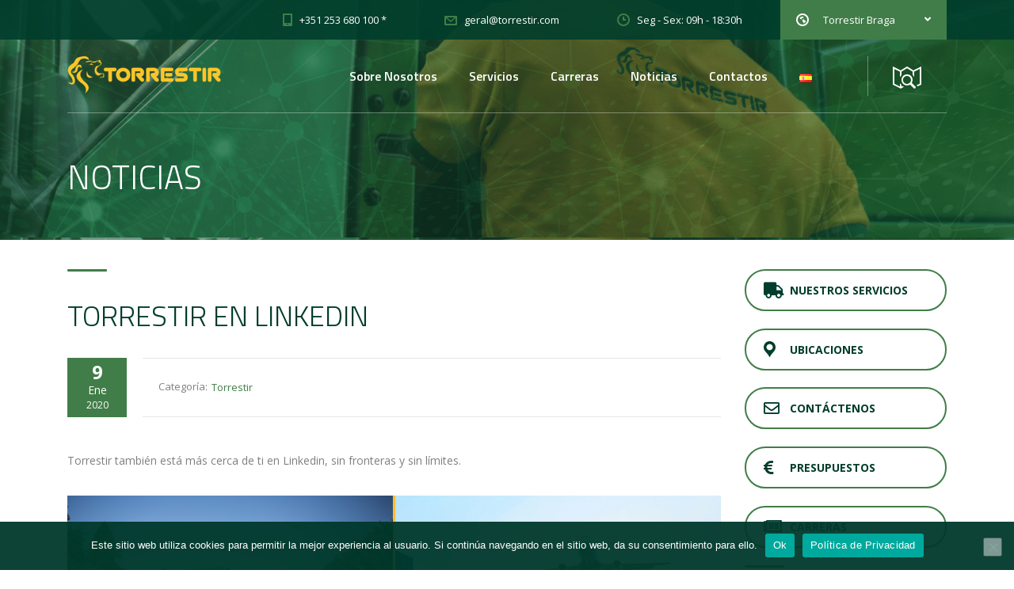

--- FILE ---
content_type: text/html; charset=utf-8
request_url: https://www.google.com/recaptcha/api2/anchor?ar=1&k=6Lesv4wkAAAAANnn0kjMbukjBZGG6i9ZJuLKOM2b&co=aHR0cHM6Ly93d3cudG9ycmVzdGlyLmNvbTo0NDM.&hl=en&v=PoyoqOPhxBO7pBk68S4YbpHZ&size=invisible&anchor-ms=20000&execute-ms=30000&cb=pp546arph2q5
body_size: 48967
content:
<!DOCTYPE HTML><html dir="ltr" lang="en"><head><meta http-equiv="Content-Type" content="text/html; charset=UTF-8">
<meta http-equiv="X-UA-Compatible" content="IE=edge">
<title>reCAPTCHA</title>
<style type="text/css">
/* cyrillic-ext */
@font-face {
  font-family: 'Roboto';
  font-style: normal;
  font-weight: 400;
  font-stretch: 100%;
  src: url(//fonts.gstatic.com/s/roboto/v48/KFO7CnqEu92Fr1ME7kSn66aGLdTylUAMa3GUBHMdazTgWw.woff2) format('woff2');
  unicode-range: U+0460-052F, U+1C80-1C8A, U+20B4, U+2DE0-2DFF, U+A640-A69F, U+FE2E-FE2F;
}
/* cyrillic */
@font-face {
  font-family: 'Roboto';
  font-style: normal;
  font-weight: 400;
  font-stretch: 100%;
  src: url(//fonts.gstatic.com/s/roboto/v48/KFO7CnqEu92Fr1ME7kSn66aGLdTylUAMa3iUBHMdazTgWw.woff2) format('woff2');
  unicode-range: U+0301, U+0400-045F, U+0490-0491, U+04B0-04B1, U+2116;
}
/* greek-ext */
@font-face {
  font-family: 'Roboto';
  font-style: normal;
  font-weight: 400;
  font-stretch: 100%;
  src: url(//fonts.gstatic.com/s/roboto/v48/KFO7CnqEu92Fr1ME7kSn66aGLdTylUAMa3CUBHMdazTgWw.woff2) format('woff2');
  unicode-range: U+1F00-1FFF;
}
/* greek */
@font-face {
  font-family: 'Roboto';
  font-style: normal;
  font-weight: 400;
  font-stretch: 100%;
  src: url(//fonts.gstatic.com/s/roboto/v48/KFO7CnqEu92Fr1ME7kSn66aGLdTylUAMa3-UBHMdazTgWw.woff2) format('woff2');
  unicode-range: U+0370-0377, U+037A-037F, U+0384-038A, U+038C, U+038E-03A1, U+03A3-03FF;
}
/* math */
@font-face {
  font-family: 'Roboto';
  font-style: normal;
  font-weight: 400;
  font-stretch: 100%;
  src: url(//fonts.gstatic.com/s/roboto/v48/KFO7CnqEu92Fr1ME7kSn66aGLdTylUAMawCUBHMdazTgWw.woff2) format('woff2');
  unicode-range: U+0302-0303, U+0305, U+0307-0308, U+0310, U+0312, U+0315, U+031A, U+0326-0327, U+032C, U+032F-0330, U+0332-0333, U+0338, U+033A, U+0346, U+034D, U+0391-03A1, U+03A3-03A9, U+03B1-03C9, U+03D1, U+03D5-03D6, U+03F0-03F1, U+03F4-03F5, U+2016-2017, U+2034-2038, U+203C, U+2040, U+2043, U+2047, U+2050, U+2057, U+205F, U+2070-2071, U+2074-208E, U+2090-209C, U+20D0-20DC, U+20E1, U+20E5-20EF, U+2100-2112, U+2114-2115, U+2117-2121, U+2123-214F, U+2190, U+2192, U+2194-21AE, U+21B0-21E5, U+21F1-21F2, U+21F4-2211, U+2213-2214, U+2216-22FF, U+2308-230B, U+2310, U+2319, U+231C-2321, U+2336-237A, U+237C, U+2395, U+239B-23B7, U+23D0, U+23DC-23E1, U+2474-2475, U+25AF, U+25B3, U+25B7, U+25BD, U+25C1, U+25CA, U+25CC, U+25FB, U+266D-266F, U+27C0-27FF, U+2900-2AFF, U+2B0E-2B11, U+2B30-2B4C, U+2BFE, U+3030, U+FF5B, U+FF5D, U+1D400-1D7FF, U+1EE00-1EEFF;
}
/* symbols */
@font-face {
  font-family: 'Roboto';
  font-style: normal;
  font-weight: 400;
  font-stretch: 100%;
  src: url(//fonts.gstatic.com/s/roboto/v48/KFO7CnqEu92Fr1ME7kSn66aGLdTylUAMaxKUBHMdazTgWw.woff2) format('woff2');
  unicode-range: U+0001-000C, U+000E-001F, U+007F-009F, U+20DD-20E0, U+20E2-20E4, U+2150-218F, U+2190, U+2192, U+2194-2199, U+21AF, U+21E6-21F0, U+21F3, U+2218-2219, U+2299, U+22C4-22C6, U+2300-243F, U+2440-244A, U+2460-24FF, U+25A0-27BF, U+2800-28FF, U+2921-2922, U+2981, U+29BF, U+29EB, U+2B00-2BFF, U+4DC0-4DFF, U+FFF9-FFFB, U+10140-1018E, U+10190-1019C, U+101A0, U+101D0-101FD, U+102E0-102FB, U+10E60-10E7E, U+1D2C0-1D2D3, U+1D2E0-1D37F, U+1F000-1F0FF, U+1F100-1F1AD, U+1F1E6-1F1FF, U+1F30D-1F30F, U+1F315, U+1F31C, U+1F31E, U+1F320-1F32C, U+1F336, U+1F378, U+1F37D, U+1F382, U+1F393-1F39F, U+1F3A7-1F3A8, U+1F3AC-1F3AF, U+1F3C2, U+1F3C4-1F3C6, U+1F3CA-1F3CE, U+1F3D4-1F3E0, U+1F3ED, U+1F3F1-1F3F3, U+1F3F5-1F3F7, U+1F408, U+1F415, U+1F41F, U+1F426, U+1F43F, U+1F441-1F442, U+1F444, U+1F446-1F449, U+1F44C-1F44E, U+1F453, U+1F46A, U+1F47D, U+1F4A3, U+1F4B0, U+1F4B3, U+1F4B9, U+1F4BB, U+1F4BF, U+1F4C8-1F4CB, U+1F4D6, U+1F4DA, U+1F4DF, U+1F4E3-1F4E6, U+1F4EA-1F4ED, U+1F4F7, U+1F4F9-1F4FB, U+1F4FD-1F4FE, U+1F503, U+1F507-1F50B, U+1F50D, U+1F512-1F513, U+1F53E-1F54A, U+1F54F-1F5FA, U+1F610, U+1F650-1F67F, U+1F687, U+1F68D, U+1F691, U+1F694, U+1F698, U+1F6AD, U+1F6B2, U+1F6B9-1F6BA, U+1F6BC, U+1F6C6-1F6CF, U+1F6D3-1F6D7, U+1F6E0-1F6EA, U+1F6F0-1F6F3, U+1F6F7-1F6FC, U+1F700-1F7FF, U+1F800-1F80B, U+1F810-1F847, U+1F850-1F859, U+1F860-1F887, U+1F890-1F8AD, U+1F8B0-1F8BB, U+1F8C0-1F8C1, U+1F900-1F90B, U+1F93B, U+1F946, U+1F984, U+1F996, U+1F9E9, U+1FA00-1FA6F, U+1FA70-1FA7C, U+1FA80-1FA89, U+1FA8F-1FAC6, U+1FACE-1FADC, U+1FADF-1FAE9, U+1FAF0-1FAF8, U+1FB00-1FBFF;
}
/* vietnamese */
@font-face {
  font-family: 'Roboto';
  font-style: normal;
  font-weight: 400;
  font-stretch: 100%;
  src: url(//fonts.gstatic.com/s/roboto/v48/KFO7CnqEu92Fr1ME7kSn66aGLdTylUAMa3OUBHMdazTgWw.woff2) format('woff2');
  unicode-range: U+0102-0103, U+0110-0111, U+0128-0129, U+0168-0169, U+01A0-01A1, U+01AF-01B0, U+0300-0301, U+0303-0304, U+0308-0309, U+0323, U+0329, U+1EA0-1EF9, U+20AB;
}
/* latin-ext */
@font-face {
  font-family: 'Roboto';
  font-style: normal;
  font-weight: 400;
  font-stretch: 100%;
  src: url(//fonts.gstatic.com/s/roboto/v48/KFO7CnqEu92Fr1ME7kSn66aGLdTylUAMa3KUBHMdazTgWw.woff2) format('woff2');
  unicode-range: U+0100-02BA, U+02BD-02C5, U+02C7-02CC, U+02CE-02D7, U+02DD-02FF, U+0304, U+0308, U+0329, U+1D00-1DBF, U+1E00-1E9F, U+1EF2-1EFF, U+2020, U+20A0-20AB, U+20AD-20C0, U+2113, U+2C60-2C7F, U+A720-A7FF;
}
/* latin */
@font-face {
  font-family: 'Roboto';
  font-style: normal;
  font-weight: 400;
  font-stretch: 100%;
  src: url(//fonts.gstatic.com/s/roboto/v48/KFO7CnqEu92Fr1ME7kSn66aGLdTylUAMa3yUBHMdazQ.woff2) format('woff2');
  unicode-range: U+0000-00FF, U+0131, U+0152-0153, U+02BB-02BC, U+02C6, U+02DA, U+02DC, U+0304, U+0308, U+0329, U+2000-206F, U+20AC, U+2122, U+2191, U+2193, U+2212, U+2215, U+FEFF, U+FFFD;
}
/* cyrillic-ext */
@font-face {
  font-family: 'Roboto';
  font-style: normal;
  font-weight: 500;
  font-stretch: 100%;
  src: url(//fonts.gstatic.com/s/roboto/v48/KFO7CnqEu92Fr1ME7kSn66aGLdTylUAMa3GUBHMdazTgWw.woff2) format('woff2');
  unicode-range: U+0460-052F, U+1C80-1C8A, U+20B4, U+2DE0-2DFF, U+A640-A69F, U+FE2E-FE2F;
}
/* cyrillic */
@font-face {
  font-family: 'Roboto';
  font-style: normal;
  font-weight: 500;
  font-stretch: 100%;
  src: url(//fonts.gstatic.com/s/roboto/v48/KFO7CnqEu92Fr1ME7kSn66aGLdTylUAMa3iUBHMdazTgWw.woff2) format('woff2');
  unicode-range: U+0301, U+0400-045F, U+0490-0491, U+04B0-04B1, U+2116;
}
/* greek-ext */
@font-face {
  font-family: 'Roboto';
  font-style: normal;
  font-weight: 500;
  font-stretch: 100%;
  src: url(//fonts.gstatic.com/s/roboto/v48/KFO7CnqEu92Fr1ME7kSn66aGLdTylUAMa3CUBHMdazTgWw.woff2) format('woff2');
  unicode-range: U+1F00-1FFF;
}
/* greek */
@font-face {
  font-family: 'Roboto';
  font-style: normal;
  font-weight: 500;
  font-stretch: 100%;
  src: url(//fonts.gstatic.com/s/roboto/v48/KFO7CnqEu92Fr1ME7kSn66aGLdTylUAMa3-UBHMdazTgWw.woff2) format('woff2');
  unicode-range: U+0370-0377, U+037A-037F, U+0384-038A, U+038C, U+038E-03A1, U+03A3-03FF;
}
/* math */
@font-face {
  font-family: 'Roboto';
  font-style: normal;
  font-weight: 500;
  font-stretch: 100%;
  src: url(//fonts.gstatic.com/s/roboto/v48/KFO7CnqEu92Fr1ME7kSn66aGLdTylUAMawCUBHMdazTgWw.woff2) format('woff2');
  unicode-range: U+0302-0303, U+0305, U+0307-0308, U+0310, U+0312, U+0315, U+031A, U+0326-0327, U+032C, U+032F-0330, U+0332-0333, U+0338, U+033A, U+0346, U+034D, U+0391-03A1, U+03A3-03A9, U+03B1-03C9, U+03D1, U+03D5-03D6, U+03F0-03F1, U+03F4-03F5, U+2016-2017, U+2034-2038, U+203C, U+2040, U+2043, U+2047, U+2050, U+2057, U+205F, U+2070-2071, U+2074-208E, U+2090-209C, U+20D0-20DC, U+20E1, U+20E5-20EF, U+2100-2112, U+2114-2115, U+2117-2121, U+2123-214F, U+2190, U+2192, U+2194-21AE, U+21B0-21E5, U+21F1-21F2, U+21F4-2211, U+2213-2214, U+2216-22FF, U+2308-230B, U+2310, U+2319, U+231C-2321, U+2336-237A, U+237C, U+2395, U+239B-23B7, U+23D0, U+23DC-23E1, U+2474-2475, U+25AF, U+25B3, U+25B7, U+25BD, U+25C1, U+25CA, U+25CC, U+25FB, U+266D-266F, U+27C0-27FF, U+2900-2AFF, U+2B0E-2B11, U+2B30-2B4C, U+2BFE, U+3030, U+FF5B, U+FF5D, U+1D400-1D7FF, U+1EE00-1EEFF;
}
/* symbols */
@font-face {
  font-family: 'Roboto';
  font-style: normal;
  font-weight: 500;
  font-stretch: 100%;
  src: url(//fonts.gstatic.com/s/roboto/v48/KFO7CnqEu92Fr1ME7kSn66aGLdTylUAMaxKUBHMdazTgWw.woff2) format('woff2');
  unicode-range: U+0001-000C, U+000E-001F, U+007F-009F, U+20DD-20E0, U+20E2-20E4, U+2150-218F, U+2190, U+2192, U+2194-2199, U+21AF, U+21E6-21F0, U+21F3, U+2218-2219, U+2299, U+22C4-22C6, U+2300-243F, U+2440-244A, U+2460-24FF, U+25A0-27BF, U+2800-28FF, U+2921-2922, U+2981, U+29BF, U+29EB, U+2B00-2BFF, U+4DC0-4DFF, U+FFF9-FFFB, U+10140-1018E, U+10190-1019C, U+101A0, U+101D0-101FD, U+102E0-102FB, U+10E60-10E7E, U+1D2C0-1D2D3, U+1D2E0-1D37F, U+1F000-1F0FF, U+1F100-1F1AD, U+1F1E6-1F1FF, U+1F30D-1F30F, U+1F315, U+1F31C, U+1F31E, U+1F320-1F32C, U+1F336, U+1F378, U+1F37D, U+1F382, U+1F393-1F39F, U+1F3A7-1F3A8, U+1F3AC-1F3AF, U+1F3C2, U+1F3C4-1F3C6, U+1F3CA-1F3CE, U+1F3D4-1F3E0, U+1F3ED, U+1F3F1-1F3F3, U+1F3F5-1F3F7, U+1F408, U+1F415, U+1F41F, U+1F426, U+1F43F, U+1F441-1F442, U+1F444, U+1F446-1F449, U+1F44C-1F44E, U+1F453, U+1F46A, U+1F47D, U+1F4A3, U+1F4B0, U+1F4B3, U+1F4B9, U+1F4BB, U+1F4BF, U+1F4C8-1F4CB, U+1F4D6, U+1F4DA, U+1F4DF, U+1F4E3-1F4E6, U+1F4EA-1F4ED, U+1F4F7, U+1F4F9-1F4FB, U+1F4FD-1F4FE, U+1F503, U+1F507-1F50B, U+1F50D, U+1F512-1F513, U+1F53E-1F54A, U+1F54F-1F5FA, U+1F610, U+1F650-1F67F, U+1F687, U+1F68D, U+1F691, U+1F694, U+1F698, U+1F6AD, U+1F6B2, U+1F6B9-1F6BA, U+1F6BC, U+1F6C6-1F6CF, U+1F6D3-1F6D7, U+1F6E0-1F6EA, U+1F6F0-1F6F3, U+1F6F7-1F6FC, U+1F700-1F7FF, U+1F800-1F80B, U+1F810-1F847, U+1F850-1F859, U+1F860-1F887, U+1F890-1F8AD, U+1F8B0-1F8BB, U+1F8C0-1F8C1, U+1F900-1F90B, U+1F93B, U+1F946, U+1F984, U+1F996, U+1F9E9, U+1FA00-1FA6F, U+1FA70-1FA7C, U+1FA80-1FA89, U+1FA8F-1FAC6, U+1FACE-1FADC, U+1FADF-1FAE9, U+1FAF0-1FAF8, U+1FB00-1FBFF;
}
/* vietnamese */
@font-face {
  font-family: 'Roboto';
  font-style: normal;
  font-weight: 500;
  font-stretch: 100%;
  src: url(//fonts.gstatic.com/s/roboto/v48/KFO7CnqEu92Fr1ME7kSn66aGLdTylUAMa3OUBHMdazTgWw.woff2) format('woff2');
  unicode-range: U+0102-0103, U+0110-0111, U+0128-0129, U+0168-0169, U+01A0-01A1, U+01AF-01B0, U+0300-0301, U+0303-0304, U+0308-0309, U+0323, U+0329, U+1EA0-1EF9, U+20AB;
}
/* latin-ext */
@font-face {
  font-family: 'Roboto';
  font-style: normal;
  font-weight: 500;
  font-stretch: 100%;
  src: url(//fonts.gstatic.com/s/roboto/v48/KFO7CnqEu92Fr1ME7kSn66aGLdTylUAMa3KUBHMdazTgWw.woff2) format('woff2');
  unicode-range: U+0100-02BA, U+02BD-02C5, U+02C7-02CC, U+02CE-02D7, U+02DD-02FF, U+0304, U+0308, U+0329, U+1D00-1DBF, U+1E00-1E9F, U+1EF2-1EFF, U+2020, U+20A0-20AB, U+20AD-20C0, U+2113, U+2C60-2C7F, U+A720-A7FF;
}
/* latin */
@font-face {
  font-family: 'Roboto';
  font-style: normal;
  font-weight: 500;
  font-stretch: 100%;
  src: url(//fonts.gstatic.com/s/roboto/v48/KFO7CnqEu92Fr1ME7kSn66aGLdTylUAMa3yUBHMdazQ.woff2) format('woff2');
  unicode-range: U+0000-00FF, U+0131, U+0152-0153, U+02BB-02BC, U+02C6, U+02DA, U+02DC, U+0304, U+0308, U+0329, U+2000-206F, U+20AC, U+2122, U+2191, U+2193, U+2212, U+2215, U+FEFF, U+FFFD;
}
/* cyrillic-ext */
@font-face {
  font-family: 'Roboto';
  font-style: normal;
  font-weight: 900;
  font-stretch: 100%;
  src: url(//fonts.gstatic.com/s/roboto/v48/KFO7CnqEu92Fr1ME7kSn66aGLdTylUAMa3GUBHMdazTgWw.woff2) format('woff2');
  unicode-range: U+0460-052F, U+1C80-1C8A, U+20B4, U+2DE0-2DFF, U+A640-A69F, U+FE2E-FE2F;
}
/* cyrillic */
@font-face {
  font-family: 'Roboto';
  font-style: normal;
  font-weight: 900;
  font-stretch: 100%;
  src: url(//fonts.gstatic.com/s/roboto/v48/KFO7CnqEu92Fr1ME7kSn66aGLdTylUAMa3iUBHMdazTgWw.woff2) format('woff2');
  unicode-range: U+0301, U+0400-045F, U+0490-0491, U+04B0-04B1, U+2116;
}
/* greek-ext */
@font-face {
  font-family: 'Roboto';
  font-style: normal;
  font-weight: 900;
  font-stretch: 100%;
  src: url(//fonts.gstatic.com/s/roboto/v48/KFO7CnqEu92Fr1ME7kSn66aGLdTylUAMa3CUBHMdazTgWw.woff2) format('woff2');
  unicode-range: U+1F00-1FFF;
}
/* greek */
@font-face {
  font-family: 'Roboto';
  font-style: normal;
  font-weight: 900;
  font-stretch: 100%;
  src: url(//fonts.gstatic.com/s/roboto/v48/KFO7CnqEu92Fr1ME7kSn66aGLdTylUAMa3-UBHMdazTgWw.woff2) format('woff2');
  unicode-range: U+0370-0377, U+037A-037F, U+0384-038A, U+038C, U+038E-03A1, U+03A3-03FF;
}
/* math */
@font-face {
  font-family: 'Roboto';
  font-style: normal;
  font-weight: 900;
  font-stretch: 100%;
  src: url(//fonts.gstatic.com/s/roboto/v48/KFO7CnqEu92Fr1ME7kSn66aGLdTylUAMawCUBHMdazTgWw.woff2) format('woff2');
  unicode-range: U+0302-0303, U+0305, U+0307-0308, U+0310, U+0312, U+0315, U+031A, U+0326-0327, U+032C, U+032F-0330, U+0332-0333, U+0338, U+033A, U+0346, U+034D, U+0391-03A1, U+03A3-03A9, U+03B1-03C9, U+03D1, U+03D5-03D6, U+03F0-03F1, U+03F4-03F5, U+2016-2017, U+2034-2038, U+203C, U+2040, U+2043, U+2047, U+2050, U+2057, U+205F, U+2070-2071, U+2074-208E, U+2090-209C, U+20D0-20DC, U+20E1, U+20E5-20EF, U+2100-2112, U+2114-2115, U+2117-2121, U+2123-214F, U+2190, U+2192, U+2194-21AE, U+21B0-21E5, U+21F1-21F2, U+21F4-2211, U+2213-2214, U+2216-22FF, U+2308-230B, U+2310, U+2319, U+231C-2321, U+2336-237A, U+237C, U+2395, U+239B-23B7, U+23D0, U+23DC-23E1, U+2474-2475, U+25AF, U+25B3, U+25B7, U+25BD, U+25C1, U+25CA, U+25CC, U+25FB, U+266D-266F, U+27C0-27FF, U+2900-2AFF, U+2B0E-2B11, U+2B30-2B4C, U+2BFE, U+3030, U+FF5B, U+FF5D, U+1D400-1D7FF, U+1EE00-1EEFF;
}
/* symbols */
@font-face {
  font-family: 'Roboto';
  font-style: normal;
  font-weight: 900;
  font-stretch: 100%;
  src: url(//fonts.gstatic.com/s/roboto/v48/KFO7CnqEu92Fr1ME7kSn66aGLdTylUAMaxKUBHMdazTgWw.woff2) format('woff2');
  unicode-range: U+0001-000C, U+000E-001F, U+007F-009F, U+20DD-20E0, U+20E2-20E4, U+2150-218F, U+2190, U+2192, U+2194-2199, U+21AF, U+21E6-21F0, U+21F3, U+2218-2219, U+2299, U+22C4-22C6, U+2300-243F, U+2440-244A, U+2460-24FF, U+25A0-27BF, U+2800-28FF, U+2921-2922, U+2981, U+29BF, U+29EB, U+2B00-2BFF, U+4DC0-4DFF, U+FFF9-FFFB, U+10140-1018E, U+10190-1019C, U+101A0, U+101D0-101FD, U+102E0-102FB, U+10E60-10E7E, U+1D2C0-1D2D3, U+1D2E0-1D37F, U+1F000-1F0FF, U+1F100-1F1AD, U+1F1E6-1F1FF, U+1F30D-1F30F, U+1F315, U+1F31C, U+1F31E, U+1F320-1F32C, U+1F336, U+1F378, U+1F37D, U+1F382, U+1F393-1F39F, U+1F3A7-1F3A8, U+1F3AC-1F3AF, U+1F3C2, U+1F3C4-1F3C6, U+1F3CA-1F3CE, U+1F3D4-1F3E0, U+1F3ED, U+1F3F1-1F3F3, U+1F3F5-1F3F7, U+1F408, U+1F415, U+1F41F, U+1F426, U+1F43F, U+1F441-1F442, U+1F444, U+1F446-1F449, U+1F44C-1F44E, U+1F453, U+1F46A, U+1F47D, U+1F4A3, U+1F4B0, U+1F4B3, U+1F4B9, U+1F4BB, U+1F4BF, U+1F4C8-1F4CB, U+1F4D6, U+1F4DA, U+1F4DF, U+1F4E3-1F4E6, U+1F4EA-1F4ED, U+1F4F7, U+1F4F9-1F4FB, U+1F4FD-1F4FE, U+1F503, U+1F507-1F50B, U+1F50D, U+1F512-1F513, U+1F53E-1F54A, U+1F54F-1F5FA, U+1F610, U+1F650-1F67F, U+1F687, U+1F68D, U+1F691, U+1F694, U+1F698, U+1F6AD, U+1F6B2, U+1F6B9-1F6BA, U+1F6BC, U+1F6C6-1F6CF, U+1F6D3-1F6D7, U+1F6E0-1F6EA, U+1F6F0-1F6F3, U+1F6F7-1F6FC, U+1F700-1F7FF, U+1F800-1F80B, U+1F810-1F847, U+1F850-1F859, U+1F860-1F887, U+1F890-1F8AD, U+1F8B0-1F8BB, U+1F8C0-1F8C1, U+1F900-1F90B, U+1F93B, U+1F946, U+1F984, U+1F996, U+1F9E9, U+1FA00-1FA6F, U+1FA70-1FA7C, U+1FA80-1FA89, U+1FA8F-1FAC6, U+1FACE-1FADC, U+1FADF-1FAE9, U+1FAF0-1FAF8, U+1FB00-1FBFF;
}
/* vietnamese */
@font-face {
  font-family: 'Roboto';
  font-style: normal;
  font-weight: 900;
  font-stretch: 100%;
  src: url(//fonts.gstatic.com/s/roboto/v48/KFO7CnqEu92Fr1ME7kSn66aGLdTylUAMa3OUBHMdazTgWw.woff2) format('woff2');
  unicode-range: U+0102-0103, U+0110-0111, U+0128-0129, U+0168-0169, U+01A0-01A1, U+01AF-01B0, U+0300-0301, U+0303-0304, U+0308-0309, U+0323, U+0329, U+1EA0-1EF9, U+20AB;
}
/* latin-ext */
@font-face {
  font-family: 'Roboto';
  font-style: normal;
  font-weight: 900;
  font-stretch: 100%;
  src: url(//fonts.gstatic.com/s/roboto/v48/KFO7CnqEu92Fr1ME7kSn66aGLdTylUAMa3KUBHMdazTgWw.woff2) format('woff2');
  unicode-range: U+0100-02BA, U+02BD-02C5, U+02C7-02CC, U+02CE-02D7, U+02DD-02FF, U+0304, U+0308, U+0329, U+1D00-1DBF, U+1E00-1E9F, U+1EF2-1EFF, U+2020, U+20A0-20AB, U+20AD-20C0, U+2113, U+2C60-2C7F, U+A720-A7FF;
}
/* latin */
@font-face {
  font-family: 'Roboto';
  font-style: normal;
  font-weight: 900;
  font-stretch: 100%;
  src: url(//fonts.gstatic.com/s/roboto/v48/KFO7CnqEu92Fr1ME7kSn66aGLdTylUAMa3yUBHMdazQ.woff2) format('woff2');
  unicode-range: U+0000-00FF, U+0131, U+0152-0153, U+02BB-02BC, U+02C6, U+02DA, U+02DC, U+0304, U+0308, U+0329, U+2000-206F, U+20AC, U+2122, U+2191, U+2193, U+2212, U+2215, U+FEFF, U+FFFD;
}

</style>
<link rel="stylesheet" type="text/css" href="https://www.gstatic.com/recaptcha/releases/PoyoqOPhxBO7pBk68S4YbpHZ/styles__ltr.css">
<script nonce="GV1twPkKt9GLUoCbCrtKLQ" type="text/javascript">window['__recaptcha_api'] = 'https://www.google.com/recaptcha/api2/';</script>
<script type="text/javascript" src="https://www.gstatic.com/recaptcha/releases/PoyoqOPhxBO7pBk68S4YbpHZ/recaptcha__en.js" nonce="GV1twPkKt9GLUoCbCrtKLQ">
      
    </script></head>
<body><div id="rc-anchor-alert" class="rc-anchor-alert"></div>
<input type="hidden" id="recaptcha-token" value="[base64]">
<script type="text/javascript" nonce="GV1twPkKt9GLUoCbCrtKLQ">
      recaptcha.anchor.Main.init("[\x22ainput\x22,[\x22bgdata\x22,\x22\x22,\[base64]/[base64]/[base64]/ZyhXLGgpOnEoW04sMjEsbF0sVywwKSxoKSxmYWxzZSxmYWxzZSl9Y2F0Y2goayl7RygzNTgsVyk/[base64]/[base64]/[base64]/[base64]/[base64]/[base64]/[base64]/bmV3IEJbT10oRFswXSk6dz09Mj9uZXcgQltPXShEWzBdLERbMV0pOnc9PTM/bmV3IEJbT10oRFswXSxEWzFdLERbMl0pOnc9PTQ/[base64]/[base64]/[base64]/[base64]/[base64]\\u003d\x22,\[base64]\\u003d\x22,\x22wrzCk8KwwpjDuRtKw68bw6fCg8K2wqsQcMO/w77CgCvCnU7DnsKsw6VSTMKXwqgvw7bDksKUwrDCtBTCshwXNcOQwr1RSMKIHMKFVjtgVmxzw4PDgcK0QXM2S8OvwqsPw4oww6ssJj5DRC0ALcKkdMOHwpbDqMKdwp/Cvl/DpcOXJcKNH8KxJMKtw5LDicKZw4bCoT7CpjA7NXN+Sl/[base64]/Ct1jDuELDtMOKwrTCmgzDmxLCnMOnC8K6NcKQwpjCp8OZL8KOasOnw6HCgyPCp1fCgVcSw4rCjcOgFBpFwqLDtx5tw68Dw6tywqlQD28/wowgw51naB5WeUHDuHTDi8O9TCdlwpY/XAfCsUomVMKfI8O2w7rCqzzCoMK8wpLCkcOjcsOebiXCkiNbw63DjETDqcOEw481wovDpcKzDwTDrxoWwqbDsS5efg3DosOCwoccw43DkgpeLMKow452wrvDp8Kyw7vDu0MIw5fCo8KbwphrwrR4KMO6w7/CisK0IsOdGMKywr7CrcKLw7NHw5TCsMKXw498XsKcecOxIMO9w6rCj37Cn8OPJATDuE/Cum4RwpzCnMKIHcOnwoUZwoYqMn4Cwo4VMsKcw5AdBFM3wpEhwpPDk0jCosK7Cmwlw7PCtzpZJ8Owwq/DjcOKwqTCtE3DvsKBTD5VwqnDnWJXIsO6wrxAwpXCs8OPw7N8w4dQwo3CsURzbCvCmcOSOhZEw6/CjsKuLz1Uwq7CvGDCpB4OOCrCr3wbKQrCrVbCrCdeOFfCjsOsw4/CtQrCqFY0G8O2w6EqFcOUwq4Ww4PCkMO7JhFTwoDCvV/[base64]/w6A5ZEbCtMK/[base64]/DucKqwpRcwoldCAXDq8K8wqMOJHcqKMKuwp/Dg8KAC8KVO8K/wq56D8Onw7vDgMKeXTFfw7DCghtXWxl2w4/CjsOLKsO3UCnDkBFQwrR6DnvDtMOXw7lxVwYeFMO2wpw4ecKId8OZwoBnw7RwexXCq3hhwqbCisKZP3oRwqYhw7FgT8KGw4vCokHDv8O2T8OMwrzChDJYCx/Dq8OGwrrCm1/[base64]/CiMOMw6TCsGB/IsO2w6nDvCQzN2nDv0UUw6gwIMKqw6VqekTDhsKsdCM0w6VQacOOw7DDqcKRB8KWZMKkw7PDssKGRQ5XwpwCe8OUSMOfwqnDiVTCn8O6w77CmCcUNcOgIx3CvCpJw6RMUUpUwrnCh1dbw5fCmcOzw489dMK/wqDDnMOnEMKWwqrDscOEw6vCsArCmiFSfBTCscO5KWovwqfCuMKGw6x3w6LDhcOfwo/CsEhRdz8/wqEcwrrDnxtiw6Ydw5EEw5TDgsOuUMKoYsO8wojCisKywqjCm1BawqvCpsOzUSoSF8KuAgLDlxzCpwTCqsKhfsK/[base64]/w5oRw7fChMOrwoTDj8OMHgTDrsKRwoDCjDrDiMKvHMKFw67CqcKswrbCgSs2CsKVVXRZw4BQwpxnwqQGw5h4wrHDgEoGI8OowoxZw7xkB0IhwrLCuzfDjcKvwpTCuRbDqsOfw47DmcOtZ0RmKUxnEkUtIcOxw6vDtsKLw4R0HFImCcKuwrMAUn/Di3tkTmrDlCZJMXgiwqXCscKzKR1Kw7VOw7lwwr/Du3rDrcOhJkvDhcOxw4hYwokHwrMew6DClC9GP8KCYcKswpJyw64RKsOwZCwoA3vCsQLDqcKSwpvDq3gfw7LCtGLDkMKSURbCksK+KMKkw4pCXhjDulY3HU/CqcOcOMOVwowBw4xLAysnw4rCn8KtWcOew5trwqPCksKWasOjbhokwocYTsKkw7PCnwDCscOKV8OkaXnDt2d4CsOwwr0PwqDDu8KAewlnM3sYwqFGw6l3IsKKw4EZwoDDu0FewozCk1p/w4vCoj5Ab8ONw7PDicKxw4/DqyZ1I2zCgsOYfB97V8KdKwXCr1XCtcK/RGbCjHMZfAvCpGfClMOKw6PDhMOTNDXCmyoGw5PDiwMrw7HDosOhwpA/wrrDiAlYCS7Di8OQw5FZKMOEwoTDjl7Di8O2fDDDsntNwqnDscKwwqk2w4JHCMKcC1FnUMKCwoUVT8OvccOXwpjCjMOCw7fCoDFLN8Kod8KyfDfCp2phwoQUw4wnW8O3wprCoD/CrW9SacOwTcKJwodIDE5EXwIAUMOHworCsAPCicKowpvCu3MefCtsXxpkwqY9w4rChypvwrDDqEvCoFfDu8KaWcKlJcORwpN5a3/Dt8K3Gn7DpsOywqXDvRHDqVM2wq/[base64]/YSNNcmrCkUnDoU7CjsO+RA9Ye8ODwo3CuHTDrCPCv8KgwrTCk8KZw49Fw60rI3jDuQPCp3rDplXDgg/[base64]/DrMKubMOaAwtsaMOvEGnChjAlw53DowXDv3rCuwPDmyfDsFBNwp7DoRbDtMOqOyQyHsKUwp0bw4Utw5zDhRY1w6hqIMKiVTDCpMKRN8KtHG3CtAHCuCAqIh0PKcOpMsOFw7Yfw7ZeGsO9wofDiGMKYmzDusKcwqF9JsOQM33DtcOLwrbCtMKQw7Vlw5x/Y19nFH3CnirDoXvDlmbDlcOzPcOkf8OAJEvDosO2VzvDpHZydF7Cu8K2aMOwwoEvEg45F8KSMMKswoQ4CcKHw5XDhFkePQDCvBl0wqgOwrTCrFbDtB1vw6prwqTClF7CqMO/UMKDw73CrRBjw6zDq1B9MsO/[base64]/DlMOjWBLCknrDoxJgQ8OCw5QSwp8XwqMNw5Nuwqcww4dCDHcmwpxzw5JLWWzDp8KGEcKqdsKEM8KtdMODJ0jCoisgw7R2fwfCs8OIBFAATMKCSRLCm8KJScOiwoTCucO5SS7DhcOlKhXCm8K9w4zCuMO0wrQSVsKBwo4UJx7DgwjCg1jCuMOpecKpL8OrVGZ8wq/DuiNywr3CqAF1fsOLw4kuJk4xwprDvMO6GcOwB00KVU/Ds8Orw49DwpHCn03CjVfCsD3DlVpWwpnDqMOLw5ctHMOQw6HDg8K0w6YuGcKWwrLCpMKmYMKQZcOFw5NDHylkw4/DjVrDtsO3XMO3w6wmwoB8T8OwU8Oqwog9wp8iVTLCu0Faw5DDjSRQw4ZbJznCusOOw6rCgFHDsWR4Y8OjSi3CpMOCwoDCvcOCwpvCo3NHP8Owwqxydi3CvcOTwpwJHT0Dw6LCscKsOsODwphaRyDCkcKNwqcdw4RuScKkw7/[base64]/DksOUacOUQ8OdwoRAYsOLw77CqMOJwrzDjSlaJQLDoQMywqptw59bT8K6wqXDt8KJw6ojw5HCmiYHwpvDmcKYwq3DqUQ3w5cDwolXRsO5wpbCkDPCglbCpsOFU8K+w4fDscOlJsOdwq7DhcOQwoQ/w5lhU0/[base64]/WmwaEA/DrX8ULMKiwpZSK00/JUDDnFfDr8Kaw50vNMKsw7cTecK4w6HDjMKCecKpwrdswqV/[base64]/Cv8OrwqgXwq/[base64]/w5XDu1LDlzrClT3DkMOrZFDChDrDrMO2w5XCtcKUNMKNY8KfCsKZPcKjw5bDg8O8w4/ClUwJcDolZjBTeMKnIMOlw5PDk8OGw5kdwovDtTdqPMKRUXF/JMOYc1NGw6cAwpYiN8KhX8O1DcK5e8OFHcKCw540fSHDmcOXwqw4ZcKnw5Byw4PDlyLCmMOJw73DjsKyw7LDqMKyw7Awwq8LJ8OSwoAQK0jDpcKce8KywrBVwp3CsmXCncKLwpbDuTjCp8KxbggPw6LDnBBSbjFKYzxKbTlZw5zDnUNEBsOjWMKWCDxGZsKaw7/[base64]/ciZEw6zCicKEPsO4AUjDtMK/[base64]/CvDJJwrMlD0zCpS7Dgzg/w5kHwoRww5tAQ3/ClsKmw68XZilPUXk1ZlZLacORcx0EwoNcw7PCv8OowptnO1Bdw60SfCBqwrfDmMOoJHnCslZ0H8OiRG9qXcKYw5DDv8OOwo4vLMK+WHIzRcKEVcOmwpojCcOZbDvCp8Khw6TDjcO4HMO8aCDDrcKEw5LCjRXDtcKIw5ZFw6Qjw5zCmcKJwp4/Ch02HsKfw44tw4PCoC0Hw7MVCcOwwqIdwqIcBsKVUMKdw57DpcKbb8KIwowBw5fDk8KYFw4nP8KtLgLCncOQwqdjw4xlwrQfwqzDgsODZ8KHw7LCksKdwpU9QUrDjMKrw4zCjsKONBVewr/[base64]/Cm1IaVMKwNsK4LcODc8OuGcOTYUzDgcKNZMOYw5zCj8K8H8KLw5diBzfCm07DljrCsMOGw6kTAm7CmCvCqEl+wp5xw7REwq15VmxMwp1qO8KRw7lbwrduMRvCn8OOw5fDpsOlwoQyfhnDhDBqFcOyZsOHw4xJwprCgcODccO9w6vDsl7DlU/CpAzCnG3DssKqLF/[base64]/[base64]/CqnoqwpHDicKpw5ppwoDCunzDs3XDlFbClMONwqPDoyPCjsKofMOeYAvCqsOqT8KdFnlLcMKlIsOSw4jDrsOqRsK4wrXDnsK8TMOew7hewpbDksKRw6VbFmDClsO7w4VCTsKYUm3DkcObKxnCiCM1dsO4NnrDqww8WsOiG8OIMMKuQ0ctUR46w43Dj2QuwqA/[base64]/wqLCuDsow5J1wp4qw6USejTCjcKIwqMswpVhF00mw74BK8OjwrjDlgd6AsOUE8K7McKkw63DtcOwHsKaCsKKw4/DtRnDlwLDpwHCiMOjw7/Co8KQFGDDmmFLSMOBwpbCoGp6fgEkVFlWbcOYwrxTCDAiAApEw7osw7Qjwq1tH8KAw4gZLcO0wqQLwprCkcO6F3stJB7CgAVhw7jClMKmKnkAwopvNsOkw6jColnDvxV3w4YTPMO/[base64]/[base64]/DvR/CvAtSwo7DlsKbC8KINyjCh8KowrshIsOQw4/DlC49wrEJPsOOfMOkw7DDgMODaMKHwpAABMOuEsO8OWFawrPDpSvDjDTDuzTCg2TDqCF5ZVordHZfwqXDisOrwrV1dMK/Y8KKw7nDmX3CvsKJwp0gEcKidmh9w4l8wpgFO8O5Ly0nw4gzFMKzUMOIUxzDnmpVfsOUB2PDmwxCGcOWa8OWwpBND8OTUsO/McO6w401ShUTagvCnGTCjTnCn0toK3/DmsKswo/[base64]/CjcOAORhdLcO3wrhaFEfDoG5Lw5ZBVcOtGGwBwpzDmUnDmMKmwrhgKcKKwqPCtEdRw4tKesKiBEPClkrDnEwIajbCicOiw73CggQCOHlULMKZw6cKwrVbw57Dnms7eyzCjAfDrcKhRTbDisO+wrY2w5AIwok1wqd/X8KdSlFdbcOHw7LChTcHwqXDssK1wrRqccOKBMOFwphSwqXCtDPDgsKnw5HCkMKDwoh7w4PCtMK0NBoNw4rChcOHwosQQcO1FBdGwph6XDXDgsKRwpN3AMK5KRl7wqDDv3xicE91BsORw6XDklhAw4AWfMK9JsOkwpLDhVjCny/CgMO5U8OGVWfDosK8w67DuUkxw5FLw7NHdcKgwrVgCTXCsWB/[base64]/[base64]/DgMOxwqXCicOeRcOBVcKEU8KXw6nDuRbDv3RLw4jCpGpNfjhSwpl7TGEdw7fCl2rDr8O/FMOJLMKPasOFw7vDjsK4eMO8w73Cv8OBZsOsw5PCj8KuCwHDpXfDiELDjyhYdy4bwpfDti7Cu8OIwr3CrsOqwrZqBcKNwq1gPDVdwpdsw5tPwpjDg3E4wrPCv0ciJMO/wprCjMKYdFzClcO0IcOFBMKrORk7ZFTCosKucsKzwoVHw67CkwMUwpQow7/CmMKzdmJKTzI+wr/DmynCkk/ClQTDqcO0E8Oiw6zDhGjDvsKOWjTDsTV+w5QXfMK5wr7DpcOFJcOgwo3CnsKnKXnCiEnCkDPCiijDqA8DwoMyT8K6G8O4w6h+IsKuwo3CgcO9w743Xg/CpMKCXBFBbcO5OMOBTg7Cr1HCpMOvw64ZG0jCsSFAwrJHMMOhaxx8w7/Ch8KQdMKXwr/Dig1RNsO1RX8bKMKoVG7DqMKhRUzDhMKzwodLRcKbw47Dn8KqY2UjPhvDn1doOMKbV2nCgcKTwpnCoMO2OMKSw5dzQsKdasKhdExJHybDiVVjwqd8w4HDq8OLKMKCMMOPAiF8dDrDpnxHwqzCtm/DlidcWG41w5F9bsK9w4l4cAbCjMOHYsK9TcOzBMKMQCZnYwHDmHzDp8OBXsKjfsO1w5jCvhDCkMKqdioWUH7CgMK4ThMMP1kNOsKRw6TCiRDCr2XDphAuwpI9wrrDhyDCrhxrRMOYw5DDmH7DuMKrEzLCrCJ0wq/DucOdwolhwoo3XMK8wqjDkMOyFHpddRDCrSMLwosuwplaOsK3w6bDgcOtw5A/w5MVWT87SUnCjsKvO0DDgcO8AMKhUjDCosKow4nDt8OMb8OBwpkcVAgIwqPDm8ODQA7CssO0w4fChsO1wpkTEsK1Z0Uwe0J3LMOhdMKTN8O1WCfDtCnDjcOKw5hreQ/DssODw6jDmTl+VsOZwopbw61Mw5AmwrnCl14lQibCjhDDrcOBY8OvwoxrwqLDisOfwr7DtsOZJVNqYHHDqVQNworDumsIKMO8PcKNw7LDm8OZwpPDn8Kawp8dIMO2wprCm8KrWcKjw6QjasKbw4zCq8OWTsK3Pw7Ciz/CksOuw65udEIGVcK7w7DCnMKfwpl9w7QKw7kHwpBZw5gSw41xIsK/[base64]/Csjpqw51xwpUtdMOmwqnCmDHCmsKZKsOifcKQwqvDt1nDqAAYwpzCh8OJw7Q5wqlKw5XCq8OKRizDqWd0TmHCmjTCrA7CmHdqcQXCkMK8OQ9kwqzCp0DDqMOzP8KuNEdGfcO5acK/[base64]/wqA7wobDmgREwrkmGcKGUwFkZHjDgsOLPl7ClMOvwo8ww5ZNw5/DtsKiw6A0LsKJw4sZJBXDocKjwrU4wo8pLMKTwpECBcKZwrPCujPDgkDCo8Oiwp1+fC52w6F5UcK8dn4Fwq8bEMKtwpHCm2FnbMKLRMKrXcK2F8OzbR/DkF3DkMKUecKgF1Jow5tdESDDo8KswpUzXMKeIcKGw4jDhi/Cjj3DjQ5pJsKbAsKOwq/DsFTCniF2fX/[base64]/CsVo3Z8OnwpIGwoPDu8KSw7ZBw4M6HAxFw5gzby7Ci8Kxw5AYw4vDg0MDwqRERyloT03CrGZQwqfDocKqZMOeBsK8UQrCl8KWw6fDscK/w41Cwpx2GiPCuDLClxN/w5bDjms5dk7DmHVYfFkbw7PDlcK6w492w5fCg8OzTsOwLsKjLMKif1VawqbDkjzCvD/DmQTDqm7CvsKiZMOuVnBsC2gRPcKBw7Npw7RIZcKRwqPCr2QPFxszwqDDiRkyJxPCrQtmwrHCgwNZBcKWScOrwr/Dm09Ow5pvw6TCtMKRwq/ClREswodWw49hwrnDuRhHw7kbGwJMwrctT8Okw6bDtlU2w6Y/P8OSwo/Ch8Kywp7Cun4hFHYRDiLCgcKkIhzDtRpUXsO/J8O3w5IZw7bDr8OaMm5ZXsKoXcOJG8Okw41HwrnDncK7YsK/FMKmw7RaXyFZw60owqRxeDkILQ/CqcK9WV3DlcK9wrbCjhbDo8O7wrLDtQwkTh0vw6jCqcOvE38lw7xFOikiBAPDiww/woXCicO3G3EceGkDw4bCqw3CoDbCjMKGw7XDlB9Sw5dIw5EeIcOBw6HDsF1fwp0GCD5kw7dsDcKxI1XDgT4jw709w4rCiXBGLDtiwrg+D8OeL3JyLsK3Z8OuCDJAwr7Cp8Osw4wrKmPDkmTCmUjDlQgcVDjDtGzCicK/LMKcwqUWYg07w6IQOS7CgAF8ISIPAyloCzY5wrlMw45Lw5UdHMKzC8O3c07CqQxSLCvCqcOwwq7DkMORwpBMd8O1RV3CsGTDimJ4wqxtdcOSeCxqw7smwpzDq8O8woMLaE4/w745Q3rDoMKNWjFkR1Z8EHliTzZBwrFvwrvCowkrwpIhw4Adwo4kw5M5w7gQwoIcw5zDqDrCuxhDw7TDgFhEDB0qAkA/wr1NCkoqe2zDn8O1w4/CkDvDiG7DrW3CkV8eIUddQ8OKwqHDnjZhZMOyw78GwqjDmsOcwqtYwrJARsKOfcKteBrClcK0woQrLcKuwoN8wpDCgnXDtcOoCUvCsXIQPgHCqMK4P8Opw6UNwoXDicO3w6rDhMO3DcOhwrZuw5zCgjTCg8OqwoXDt8KKwoxgw79/[base64]/w6I9wp8aJGHCjMKNw7QnwrTDlBnCm2hUFELDtMOEdgIwwqUawrZoQSDDnw/DisKSw7sEw5XDrEV5w4EywoFPFmHCmsKiwrAVwpwawqBVw41Tw7B+wrdeQjo6wo3CiVLDq8KfwrrDkFI8M8K2w47Do8KEEUgcF23DlcKESivCosOuM8Oow7HDuhd/WMOmwqAZW8O9w69eUMOQGsKaRV1owqrDiMKlworCi1Jyw7pawqfCmzDDscKFflRsw4xXw5pJAW/[base64]/[base64]/w7pnHcK4U8O3Im4/asOvwo/[base64]/Cmi5Ww5TDnMOVwpUHfcKwVcOgwrPDojHCrhHDv2sJYsO3QlbCujJ1IsOvw4cyw4oFfMKsX281w67CpmZYeV9Aw67DssKUeDfCkMOsw5vDk8KGw6NAJ0BIw4/CksK0wptAfMOTw6DDp8OFd8Kmw7fCjMKdwqPCrWsNMMKhwqtjw5N4B8KPwobCtMKJNw7CucOHUSLCmcKdDTDChMKmworCiW7DgjfChcOlwqFgw4/Cs8O6K2fDunDCn2LDnsO0w73DkhPCsjwjw4gBCMO8dcO9w6DDuxvDpjPDoiDDjzRxAVAOwrkHwqbCkAc3YMOMIcOGw64TfS9SwrsbdSXDpAHDoMOLw4bDtMKKwowgwpJow4h7dMOdwoAFwoXDnsKhw6Avw5vCu8OEWMOcV8OBG8OrEhkawrA/w5kmO8OCw556AQPDqMKiY8KIeyLDmMOSwpbDgn3CqsKmw5JOwp82wo11w4PCm3ZmfcKFbBpPHMKEwqFHOUhYwoTCgSfDlDB1w4PDsnHDn2rCoGV7w7QawrLDnWoIdWDDrTDChMKJw7E8w453OcOtw4LDoH3Do8O2wrhYw5TDlMO+w67Ch3/[base64]/DmcONa8OebcO6w73CisKwZXA6wprCn8KqAcKcT8KKwpnClsOIw65+R3kYSsO1czlbE38Nw4/CnsK7K0tEbl9uJsK/[base64]/[base64]/CrcOWw5BDw53DnsKgw7NIT8OCwp/CpQ8BccOhAsK6PlsxwqZSTGDDosK7bMKyw7YbdMOSYnfDlBLChsK2wpTClMKlwrhqO8O9esKNwrXDmcK0w5hhw5vDmzbCqsKDwqEsEHtNOUxXwq3CsMKhRcOMR8OrFSjCjT7CisOZw7kzwrktI8OWdT9Pw6nCkMKraHpqXT/CrcKzNHfDhWxLZ8OWMMKoUyEHwqrDocOBwr3DpBQOeMOyw4zDhMK0w4sPw7RIwqV3w7vDq8OrR8O/fsOcwqIzwoAuXsKpJWpzw53CuRNDwqPCgRRAwoLDjnrCjmcrw7PCrcO3wr5WIw/DoMOjwok6GsO1cMKnw4gCG8OFLUk6KWzDpsKVAMORNMOuaVdYUcORO8KaTG95PDTCtcOTw5t/ZcOcQ1QlJGxww4HCr8OGfF7DsAbDmC7DmR/CnMKuwqQ6K8Ofw4XClDbDgsOoYgjDsX8hV14WEsO5YsK4AhLDnQVgw6Q6OyLDgcKxw7fCk8K/[base64]/Ci8KUw7XDl8KUw73CgMO5YsOxw6HDjcOEasK6XsKTw5ArDVDCg2xBdsKWw5HDicKyecObWsO5w4E1M0HCvknDnG5bLAEsUQ59L34mwq4fw7YVwqHCisOkNMKRw4/[base64]/DsXNfbsKYUsOTBTbClsOOw4t0KnzDswAOYMKAw4nDrsKDA8OAF8OvMMKWw4XCpknDsjzDjMK1MsKJwrN4w5nDsRF6N2DDixXDunoASXJnwr3CmQDCusO/cgrCjsK8PcKAdMKqMjjCl8O5w6fDscKCD2HCgXLCrX9Lw4TCo8KWwoLCo8K/wr16QCHCpcKwwpB5M8OAw4PDtQPCpMOIw4LDigxec8OQw4sfDsKlwpLClnBxGn/DpUYiw5PDnsKTw7VaAG/DiDFCwqTCpGMme1nDuH40VsOKwq84BMKcRXd4w7fCk8O1wqDDqcOowqTCvjbDp8Ocw6jClW7DlcOZw4fCk8K/wqtyDyTDoMKgwq/[base64]/DpEPCtjjDvsKaDggWw7jCvMOkTjTDk8KsGMKTwpo4cMOYwqcZGmd3UShfwonCvcOgIMK/w4LDvsKhd8OlwrMXJcOBJBHCqFvDkDbCmsKIwr/CrjI2wrMfCcKsOcKKBsK4LcKabW7Dm8KKw5Q+d0vCsABaw6/CkgxMw6xZSFdNw6wPw5tBwrTCsMKoYsOufCkQw4wXPcKIwqfCmsOLRWbCtmMzwqgTw6DCosOxJG7CksO6YEXCs8KNwqDCv8K+w6fCs8KJCcORO2XDkcK1LcKnwot8bBnDiMKqwrskZcKrwqnDhhovbsKwY8O6wp3CmsKODQvDt8KvJMKIw4TDvC3CmDPDn8OeHQAzwr/DvsObeCU4w6RzwpcLO8OowotSGMKhwp/DszXCvRIfRcKcw73Cix5Qw73CghF9w4Fpw54qw6QBDVvDixPCgxnDqMONScKqTMKsw6fDiMOyw6AFw5TDtMKSKsKKw55hw6UPEx83fykmwp7DnsKxRg/CosKNfcOxVMOeHUjDpMO2wpTDgjMQcSbCk8OIfcOOw5A/ShvCtl1hwp/CpAbCsCPChcONR8KeEVfDlyzDpDbDtcKdw6DCl8OlwrjCsA8xwoTDhMKLAMOnw4dad8K3L8Ktw6cDXcKgwoFEUcK6w5/[base64]/w7xDwpfCrG7CmBUORXRKTMOBwpvDjsOTBcKeOcOeYcO4Vw9YdBtvPMKTwqRKSSjDscO7wobDpUstw5nDsQoTNsO/[base64]/ClsKPKVnCq8KZFAIqwpXCu3PCnsKqwpzDmWzCjCx8w7JeUMOdNFYgwqYzPCTChMKXw6F8w6EMfTTDlWFmwokywpfDkGnDmMKCw5lMDTjDmCPCu8KABMKXw6ZQw4kZfcOHw6HChBTDgyfDqMOcbMOnF1HCnBoAGMO9AVEQw6bCvMOTfD/DlcONw7hQBjzDm8KKw77Dg8Ojw71TH2bDjwfCmsO2MhRmLsOwBcKRw4vCrsK3OFUawoMew6/[base64]/bX7CkRQoR8OUwpITwqPCjVHDl0XDh8OzwqPDm0bCh8KBw53DgcKjZlRrFcKtwrrCtcOSSkDDhF3DqcKSVVjCncK/[base64]/[base64]/Dg3ttRMOcwpbCnSoucQ3Cq8Kvw7oXVno8woLDpTTDjEd3LVttwpHCugcgSEVCKQHCgXV1w7nDjw7CtDPDm8KOwqbDgX4ywrFVb8Oww47DtsOswoXDhQEtw4hcw43DpsK6H1Nbwq7Dq8OSwqXCoATCq8OfJjxGwo1FCxElw4/DrTs8w5oFw4o6ZsOmQGQBw6tkI8O8wqkRPMOyw4PDmcOCwopJw7zDkMKNbMKiw7jDg8OCFcOGRMK8w6A2wqDCmhp1TwnCuhYjRj/DqsKcw4/ChsOxw5jDg8OwwoDCgnlYw5XDvcKHw4PDqjdhPcO4Q2sRTWLCnCvDkAPDssK7EsOYOAIYXsKcw48OeMOVJcOXwps4IMK/[base64]/woPCjcKew4LCo2phwrZjw59hwq4VQ8KAwo8nAknCm8OVeEHDuBkFfCJjVCTDpMOVw5/CtMOiw6jDsm7DnEg/IxLDm0NbNMOIw4jDjsOfwrjDgcOeP8OyaQzDl8Kdw4Anw4k6LMOBVsKafMOhwpIYMB9ONsKGW8ODw7bCnEETe0bDhsO/Zxw1e8OyZ8O9KlRkMMK1w7lJw6VKTRXDl3I/wozDlwxVVGFPw47DrsKFwoBXEUjDj8Knwosne1YKwr4KwpAuPsKRdR/CgMOUwoTCpSIhCcO/wrYmwosGIMKQPsKCwoVoClASHMKjwrvDrAvCjCobwqBMw5zCiMKSw6x8Y2PCvU1Uw4YfwrrDlcKXPU41woXCsVU2PgQiw5PDiMKoecOsw6vCvsK3w7fDj8O+wr8pwpAaEUUpY8OIwonDhw8bw6XDosKkY8K5w7jCmMK+w5fDj8Krwp/CrcKyw7jCvzzDj3zCs8OIwo9hJ8OrwpssNlnDnRMFZTjDksO6eMKaYsOYw7rDsRNKJsKwNk3DjMKyXcO8wpZowoVcwpZHJMKbwqxXb8OvfB5lwpFzw4LDkz/DvUEQM1fDgGXDrRFWw68dwonCo3YYw53Cn8K8wqknJgPDu3PDvMKzNHHDv8KswqIbCcKdwrrDjDtgw6gKwqjDkMO4w7ZQwpIWBnzCvA0Kw45VwqXDksO0JG3Cv2wfG03CjsOFwqIGw7zCtxfDnMOnw5PCgMObJlptwo9Cw759GMOEQMKWw6DCjsOiw7/CksO7w6QgUk/Cs19kKXRYw4lQIMKBw6sJw7NVwoHDlsK7X8OrLRrCo1DDgGrCs8OvN2oqw7LDtcOjWWzCr0ASwpbDqMK+wrrDikQXwp4UK3fCqcOBwqlcw6VQwoM7worCqTfDu8OzXi3DnWokAyvCjcOXw5zCnMK+RnB8w4bDgsOcwr5Gw6Ehw5ZFFDzDp0HDhMOTw6XDk8K0w51ww6/[base64]/DmjwnbBBGCkvCkcONfMKCWsKoD8KyOcOhOsO0L8Kvwo3CgRFzFcKZcEtbw6PCgRvDl8OuwrrCvTnDrU8mw5knwpPCikIKwrLCkcKVwpXDo1jDsXTDvTzCu0M8w4/CnWwzOMKrRRnDlsO1H8KMw6HDlmgsQsO/ZUTCnD7CuxI4w5N2w4fCrybCh3XDsVDCm3F/QsOIJ8KEJ8OpRH3DkMOSwqlow7DDqMO3wpfClMOhwpPCgcOLwrbDn8Oww5o2Un52RF3CoMKMCE8owo0yw4YjwoLCuTvCusO8Pl/[base64]/[base64]/wq7DvkMJUcOIU8Kuwqgkw5oIw5tHwplxKMOxfGvCvkxhw5gpQntlKl3CocK0wqM6dsOsw7HDo8OXw6pbYDpdFMOfw6xGwoJAIAQcQk7ChsKmHXfDqMK5w4kGDRTDicK7wrHDv27DkRvDqsKBR2jDnD4XOlHDv8OBwoXCrcKBWcOcKW1bwpcEwrzCr8OGw7XDpQY/Y3FPWRVuw4JKwr8uw5ILBcK7woB4wp4Cw4fClsKFJcKbABE7QjDDssOww4kKLsKSwqI0W8KJwo5UVsOLVMKCQsOvAsOhwoHDrwvCvMKIZ2RwPMOGw4N/wpLCrk93HsKUwroQCkPCrT5jEBEXYRbDmsKjw77CpiHChsK9w608w58Owo4qLsKVwp8+w5w/[base64]/w67DlsKjCsOQcsOzwqBGfMKOd8KkwohUwoXCgsOww7PCskLDssO7PlUTTMOpworDmMOCasOZwpzCu0Qzw4UOw7JowqfDtW/DocKWZcOsBcKTcsOFNcOGFMOjw5zCkX3DpcKKw43CuUzClkbCpjLCuFXDusOPw5ZxFMOlK8OHI8KAwpFpw6JDwrgzw4Vow6glwoQsJExBD8OEwqgfw4LCtTYxHg0Qw6/CoB84w6g/[base64]/CrRJRCGgJI8KqTcK5w5hYKnXClE/CoFvDkcK4w6bDvR9ewqbDq3fCvirCisKxCcK4QsKzwqzDs8OHX8KZw6bCocKkKMKBw6pJwqMpJcKbLsK/[base64]/Dh8ONw4o1wp/ChmJrd8OOZsKaEXUGwrwXw7/DoMOCAMO2wrM/w59XecKcw5c5Tkl/EMKYcsKnw67DrcK0dcO7HTzDmSsiRQYARTUqw67CrcKnCsKca8Kpw73CrTXDnVPCmC9Nwp1Dw5DDukknNzdIcMOmCR0/w6TDkQHDqsOpwrpfw5fDncOEw6rCjcOPwqgrwqXDug13w6HCk8O5wrLDocORwrrDrSQlw51pwpHDisOYwrPDhHjCj8Kaw5dHEQQzGETDtFtLYR/DkCTDtRZrfcKAwoXDkEfCo3oZE8Kyw5BTDsKpACrDqsKCwqlVF8OjOTDCi8Kgwr7DosO5wqTCqiHCqnsJTD4Jw7nDhMOlEcKJcHEANMOsw60jw6/CmsO/w7PDocKuwonClcK1FnLCkQQwwrRLw4LDm8KtSCDCjAJkwrsvw7/DscOIw6LCgF0xw5PCjxEBw75wDXnDncKtw6PDkcOiDyQXDEFlwpPCr8OFEE3Du0hzw6vCvm9ewrTDhsO/ZhXCvjPCq1vCrijCiMOua8KKwqYcJ8O4RsOpw7kzXsKuwpJnH8K4w4J8WBTDs8KvZcOyw5xxw4FjL8K6w5DDucOVwqfCn8OmdBZpPHJjwq4aeUTCv29aw6PCh20DKX7CgcKFFw52AC7DmsO4w50gw6/Dg0LDlVzDtR/CksKBLVkNaQk4H1w4RcKfwrR9NwQMeMOCVMKLKMKfw5tgAWQhEzBLwrLDnMOEZn1lQjbCl8Ojw6Z4w5nDljJAw51lcEIxfsKywoA1a8KQB2gUwpXCvcODw7ELwqZZwpBzIcKxwoXCkcO4bsKtRnNvw77ClsOVwoHDln/DqjjCg8KOHsOeGHMkw7zDmsKjwqoFSUxuw63Cu2DCssOdCMK4wolSGk/DugTDqj9Fwr0RMjR8wrlYw63Dt8KzJUbCiwHCi8OlbBvCnA3Do8OjwptYwo7Dq8OhHWLDq3goMSLDsMO0wrjDosOcwqtuT8K1bcKPw5xELjBvZ8OvwrR/w71/GTcKQC9Ke8Oaw6NFXyEKCVTCosOHf8Oqw5DDrB7Du8KnRmfClj7ChC98WsORwrwvw47CscOFwol7w7EMw6IwMDtiKVxTFxPCs8Olc8K/A3AIA8Odw74kf8O7w5o+R8KsXH4MwqkVO8O5w5jDucOBGTskw4ghw4LDnhPCh8O2wp9rMx7DpcOhw4bCiXBZH8OKw7PDiV3DkcOdw5x/w7UOPHDCusOmw4nDiSPDhcKsScOhSwFEwqTCqTMyfD5awqdFw4jChcO+wpnDpsO4wpHDsG/ClsOwwqIJw6Edw4R0GsKPw6zCp3HCgg/CkgVvKMKVDMKHL10uw4QkVsOHwoUqwpxZacKbw4E+w7hYQcO7wrh6DsOCLMOzw6EYwo8fNcOGwr5XcAxeK2d0w6QUCTPCvXd1wqbDukXDvMKQUArCrMOawqTDtsK3wpERwqArFB4XSSB7MMK7wrw7Sgs8w6BVB8K1wqjDv8KxSkLDisK/w49rIivCowc4wrJ+wpxAMcKBw4DCoTMkWMOHw48WwpPDryTCtcKBN8OmFcOWWAzDtELCicKJw7nCvBlzbsKNwpLDlMKlLF/CucOAwoFawrnDlMOGTcOJw6rCssKRwrjChMOvw63CqMOFfcOOw67DvUBiOwvClsK5w5XDisO1Cz03HcKJY18HwpJzw5TDksOcw7DCj2/CoBFRw6RPdcKcOsOpWcOYwrw0w67DjG4+w6Fgw4XCg8Kzw7gyw4JewrTDlMKxRXIswplvGsKab8OdXcKGbwTDkjcDeMOjwqjCkcO/w7cEwoMHwrJJwq1hwqc0cF7DriVlVWPCoMO/[base64]/woowwqsvWFvDpCHCrMOFwoLCpsKUwpzDhQ5qwpfDtU1dw4YZAX03csO0RcKoEcKywp7CicKowrjCh8KYAUcrw7FsIcOUwoXCv1oobsOGe8O8a8O4wonCqsOTw43Dqn8WRMK1F8KDamAGwr/[base64]/DlEnDmcOyb1PDnsKkwqFUKMK/[base64]/wqVdw4jCnVkaLXguBi0rwoLCuRLDgsOXEDLDpsOdWjtHwrIvwoNhwoRiwpXDhlEzw7zDmELCisObHBjDsjgIw6vDlj4qZGnCqmNzTMOaaAXChll6w7zDjMKGwqBCU3zCmXIFHcKfSMOpwqjDp1fCrU7CisK7XMKOw4/DhsOtwqRdRl3DqsKUGcOiw4xad8OzwooDwpzCvcKsAsOOw6NYw7kAW8O7WRPCpsOow5ddw7DCo8K1w6vDksOqEhbDs8K0PwjDpEvCjEzClsKBwqQxeMONamMFCRR8JWEbw4HCow1ew7DCsE7DrMO6wp02wo/CqTQzBR7DgGM0E2vDoA82w7IvAjDCp8OxwqjCry5ww4l6wrrDv8K9woDCj13CoMORwrgvw6zCpsO/TMKHKjsiw6sdPcK7QsK7QQxAXcO+wrPCoRfDiHJtw59TA8OUw7XChcO6w41aSsOPw7LCn3TCvFk4e3A8w494NGPCgsK/[base64]/[base64]/[base64]/CvsKVMlzCl3HChcKWw4Nfw57DuMKjc8K5PjHDsMOpNG/[base64]/[base64]/DpMO/Jm/Dm8K1w63CjcKmQ0rCk8KNbcKvwpcQwr/CucKYdxvCul11eMOdwq7CqB7Cn05SaWDDgMO3XWPCkHDCicKtLCMyDFnDh0HDi8KUJkvDkm3CscKtdMOXw7BJw5PDjcKPw5J4w7rDjFJFwqjCokvCoivDt8OPw7ILcyjDqsKZw5vChkvCssKgEMObwqYVIMKaPG/CocOVwr/DvFnDvR5lwpxpL0Q7LGECwoQ+wo3ChT4JHcKEwo5xfsK8w6rCuMKrwrvDsgpRwqo2wr0Swqh/FD3Dmi4yJsKtwo7DjjDDmwNrUEfCusKmD8O8w4PDjnLCoSp/w7gew7zCnC/DvV7ChsO+GMKjw4gRfhnCiMOoPcOaX8KUXsKBYsO0GsKtw7vChlhuwpINf0k+wrNRwoAHFVogAsKSLsOsw4vDncKzKFLCnzVITmDDhgrDrV/[base64]/I8Klw5Zbw6YnEgDColtVw4bDlQZgwr3DpTzDjMOqJCBnwqpJLi0Gwp91bsKhK8K5wrtpCMKWPyTCsw9DMRjDgsOvK8KpdHowShrDk8ObNUrCkWfCjl3DlHk7w7zDhcOIfMOvwo/[base64]/bsKRMg3Clw5XwoRUZsO+MkLCg3TCnMK6FMOwwr7DvXnDrCTDswJ7asKrw4nCmWJ2R1jClcKON8K6w4QYw6h9w5/Cj8KhDT4zCHpubMKoBcOFecOZFMO0VhFREB1QwoEJH8KmYcONQ8O4wpPDhcOIwqAvwqnCnDk7w5oUw6XClcKYRMKaDmcewr7CvV4gIFROQgY+w4lmUsOqw6fDtRLDtm7ChmAIL8OfJcKtw6vDtMKTRBzDrcOMQF3DpcOoHsOvLB4ofcO6wp/Ds8K+wqLCjyPDucOPA8OUw73DvMOmPMKKA8KCw7sMIm0Fw5XCt1zCocOedUjDigvCkEIyw6PDompnGMKpwqrCm3nCqRhPw5Exwo7DlBbCgx3CllDDgsKXVcO1w4NK\x22],null,[\x22conf\x22,null,\x226Lesv4wkAAAAANnn0kjMbukjBZGG6i9ZJuLKOM2b\x22,0,null,null,null,1,[21,125,63,73,95,87,41,43,42,83,102,105,109,121],[1017145,507],0,null,null,null,null,0,null,0,null,700,1,null,0,\[base64]/76lBhnEnQkZnOKMAhnM8xEZ\x22,0,1,null,null,1,null,0,0,null,null,null,0],\x22https://www.torrestir.com:443\x22,null,[3,1,1],null,null,null,1,3600,[\x22https://www.google.com/intl/en/policies/privacy/\x22,\x22https://www.google.com/intl/en/policies/terms/\x22],\x2203TY+OxWv6zbZr/QIvHzTNXekRLkd/q5aGJFRcgucjw\\u003d\x22,1,0,null,1,1769341362022,0,0,[5,88],null,[128,57,172],\x22RC-FcT987lRjCFmPw\x22,null,null,null,null,null,\x220dAFcWeA70cLqzVZRx9ev4dRdJZ_xsuIMptN2d4JS7KVHzW8dMvAql7RA1yKuuBp1J8LyVoHFFwhu5sXkFqyREyaM8TykXCL7NFw\x22,1769424162095]");
    </script></body></html>